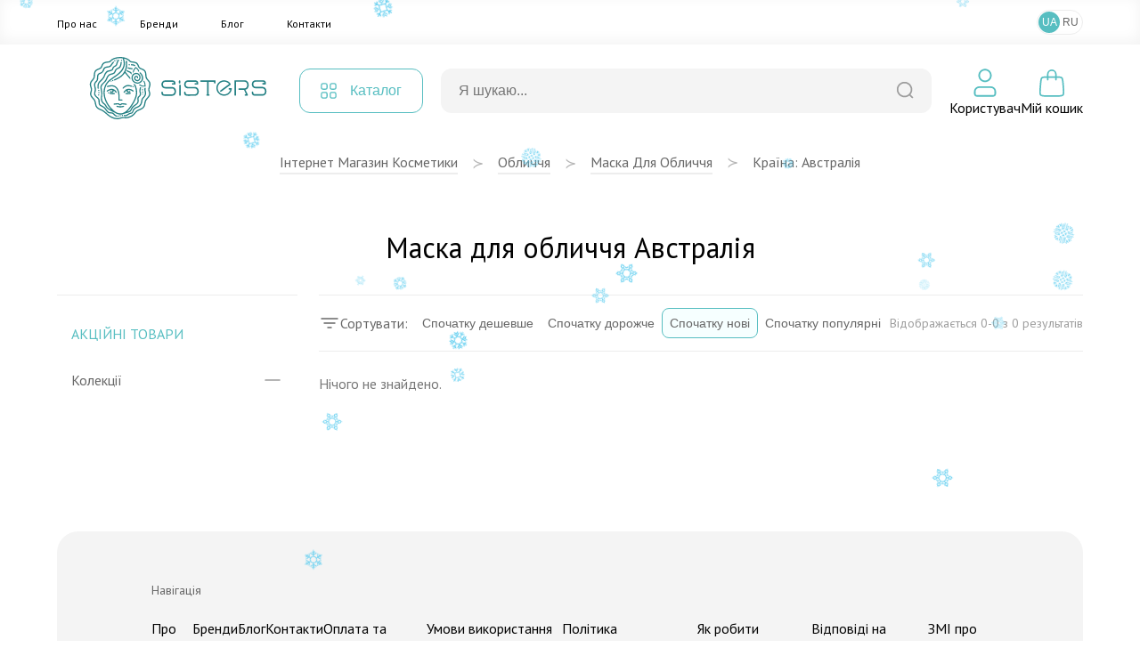

--- FILE ---
content_type: text/html; charset=UTF-8
request_url: https://sisters.co.ua/o-maska-dlya-oblichchya/f-avstralya
body_size: 10710
content:
<!doctype html>
<html lang="uk">
<head>
    <meta charset="UTF-8">
    <meta http-equiv="X-UA-Compatible" content="IE=Edge">
    <meta name="viewport" content="width=device-width, initial-scale=1">
    <meta name="theme-color" content="#fff">
    <meta name="format-detection" content="telephone=no">
        <title>Маска для обличчя Австралія - купити в Україні з доставкою, косметика за вигідною ціною в інтернет магазині Sisters</title>
    <meta name="robots" content="noindex, nofollow">
<meta name="description" content="Маска для обличчя Австралія за кращими цiнами ❤️ Замовляйте з доставкою в Київ та по Україні ✅ Професійна косметика на сайті інтернет магазину Sisters ⭐">
<meta name="csrf-param" content="_csrf-frontend">
<meta name="csrf-token" content="J7_R20S6K9ILA6qjHAJZLDpvgZUPIlFqJgZ4AKE5Frp9-JqwLcJlpCZT4pB3az9FdlfF92xIGDwRci0x5XpC9w==">

<link href="/assets/65293447/css/app.css?v=1768473056" rel="stylesheet">
<script>var langPrefix = "";</script>    <link rel="apple-touch-icon" sizes="57x57" href="/favicon/apple-icon-57x57.png">
    <link rel="apple-touch-icon" sizes="60x60" href="/favicon/apple-icon-60x60.png">
    <link rel="apple-touch-icon" sizes="72x72" href="/favicon/apple-icon-72x72.png">
    <link rel="apple-touch-icon" sizes="76x76" href="/favicon/apple-icon-76x76.png">
    <link rel="apple-touch-icon" sizes="114x114" href="/favicon/apple-icon-114x114.png">
    <link rel="apple-touch-icon" sizes="120x120" href="/favicon/apple-icon-120x120.png">
    <link rel="apple-touch-icon" sizes="144x144" href="/favicon/apple-icon-144x144.png">
    <link rel="apple-touch-icon" sizes="152x152" href="/favicon/apple-icon-152x152.png">
    <link rel="apple-touch-icon" sizes="180x180" href="/favicon/apple-icon-180x180.png">
    <link rel="icon" type="image/png" sizes="192x192"  href="/favicon/android-icon-192x192.png">
    <link rel="icon" type="image/png" sizes="32x32" href="/favicon/favicon-32x32.png">
    <link rel="icon" type="image/png" sizes="96x96" href="/favicon/favicon-96x96.png">
    <link rel="icon" type="image/png" sizes="16x16" href="/favicon/favicon-16x16.png">
    <link rel="manifest" href="/favicon/manifest.json">
    <meta name="msapplication-TileColor" content="#ffffff">
    <meta name="msapplication-TileImage" content="/favicon/ms-icon-144x144.png">
    <meta name="theme-color" content="#ffffff">

    <link rel="canonical" href="https://sisters.co.ua/o-maska-dlya-oblichchya/f-avstralya">

    <link rel="alternate" href="https://sisters.co.ua/ru/o-maska-dlya-oblichchya/f-avstralya" hreflang="ru">
    <link rel="alternate" href="https://sisters.co.ua/o-maska-dlya-oblichchya/f-avstralya" hreflang="uk">
    <link rel="alternate" href="https://sisters.co.ua/o-maska-dlya-oblichchya/f-avstralya" hreflang="x-default">

    <meta name="facebook-domain-verification" content="4b7qhq2janbixp57yzddd1bvfmos9y">
    <meta name="google-site-verification" content="wr6nV2VRziK0WofGUN-_RbdXTLptgfNNXLBzo9W-Ln0">

    <!-- Google Tag Manager -->
    <script>(function(w,d,s,l,i){w[l]=w[l]||[];w[l].push({'gtm.start':
                new Date().getTime(),event:'gtm.js'});var f=d.getElementsByTagName(s)[0],
            j=d.createElement(s),dl=l!='dataLayer'?'&l='+l:'';j.async=true;j.src=
            'https://www.googletagmanager.com/gtm.js?id='+i+dl;f.parentNode.insertBefore(j,f);
        })(window,document,'script','dataLayer','GTM-5BCV7LS');
    </script>

    <!-- End Google Tag Manager -->

    <script type="application/ld+json">
    {
        "@context": "http://schema.org",
        "@type": "WebSite",
        "url": "https://sisters.co.ua/",
        "potentialAction": {
            "@type": "SearchAction",
            "target": "https://sisters.co.ua/product/search?keyword={search_term_string}",
            "query-input": "required name=search_term_string"
        }
    }
    </script>
    <script type="application/ld+json">
    {
        "@context": "http://schema.org",
        "@type": "Organization",
        "name": "Sisters",
        "url": "https://sisters.co.ua/",
        "logo": "https://sisters.co.ua/img/logo.svg"
    }
    </script>

    
    </head>
<body>
<!-- Google Tag Manager (noscript) -->
<noscript><iframe src="https://www.googletagmanager.com/ns.html?id=GTM-5BCV7LS"
                  height="0" width="0" style="display:none;visibility:hidden"></iframe></noscript>
<!-- End Google Tag Manager (noscript) -->
<script>var __klEnabled = true;</script><div class="app">
    <div class="m-wrap"></div>
    <div class="dropdown-wrap modal-product-cart">
        <div class="modal-background modal-background-shopping-cart"></div>
        <div class="modal shopping-cart">
            <div class="shopping-cart__header">
                <div class="h5">Мiй кошик</div>
                <button type="button" class="modal-close-btn">
                    <svg class="icon2" width="32" height="32" aria-hidden="true" xmlns="http://www.w3.org/2000/svg">
                        <use xlink:href="/img/sprite.svg#close"></use>
                    </svg>
                </button>
            </div>
            <div class="modal-content shopping-cart__content">
                <div class="shopping-cart__message">
    <p>Ваш кошик порожній.</p>
</div>            </div>
        </div>
    </div>
    <header>
                        <div class="mmenu-subcats">
            <div class="nav">
                <button onclick="window.mmenuBack()" class="mmenu-back" type="button">
                    <svg class="icon2" width="32" height="32" aria-hidden="true" xmlns="http://www.w3.org/2000/svg">
                        <use xlink:href="/img/sprite.svg#back"></use>
                    </svg>
                </button>
                <span class="tit"></span>
                <button onclick="window.mmenuClose()" type="button">
                    <svg class="icon2" width="32" height="32" aria-hidden="true" xmlns="http://www.w3.org/2000/svg">
                        <use xlink:href="/img/sprite.svg#close"></use>
                    </svg>
                </button>
            </div>
            <ul class="items"> </ul>
        </div>
        <div class="mobile-top-bar">
                                    <div class="items">
                <div>
                    <button type="button" onclick="window.mmenuToggle()">
                        <svg class="icon2" width="32" height="32" aria-hidden="true" xmlns="http://www.w3.org/2000/svg">
                            <use xlink:href="/img/sprite.svg#burger"></use>
                        </svg>
                    </button>
                </div>
                <div>
                    <button type="button" onclick="window.mmenuToggleSearch()">
                        <svg class="icon2" width="32" height="32" aria-hidden="true" xmlns="http://www.w3.org/2000/svg">
                            <use xlink:href="/img/sprite.svg#search2"></use>
                        </svg>
                    </button>
                </div>
                <div>
                                        <a href="/">
                                            <img src="/img/logo-mini.svg" class="logo-mini" alt="logo">
                                        </a>
                                    </div>
                <div>
                <div style="width:32px; height:32px;"></div>                </div>
                <div>
                    <button type="button" onclick="window.mmenuOpenCard()">
                        <span class="num cart-quantity2"></span>
                        <svg class="icon2" width="32" height="32" aria-hidden="true" xmlns="http://www.w3.org/2000/svg">
                            <use xlink:href="/img/sprite.svg#card2"></use>
                        </svg>
                    </button>
                </div>
            </div>

            <div class="search-box">
                <form action="/product/search">
                    <div class="input-box">
                        <input type="text" id="searchInput2" value="" name="keyword" placeholder="Я шукаю...">
                        <button type="submit">
                            <svg class="icon2" width="20" height="20" aria-hidden="true" xmlns="http://www.w3.org/2000/svg">
                                <use xlink:href="/img/sprite.svg#search"></use>
                            </svg>
                        </button>
                    </div>
                </form>

                <div class="searchWrapper">
                    <div class="searchResults"></div>
                    <button type="submit">Переглянути всі товари</button>
                    <div class="searchLoader spinner"></div>
                </div>
            </div>

            <div class="mmenu">
                <div class="user-profile">
                                            <button type="button" onclick="document.location.href='/login';">Увійти</button>
                        <button type="button" onclick="document.location.href='/signup';">Зареєструватися</button>
                                        </div>

                <div class="cats">
                </div>
                
                <div class="mmenu-footer">
                    <ul class="menu">
                        <li><a href="/pro-nas">Про нас</a></li>
                        <li><a href="/brand">Бренди</a></li>
                        <li><a href="/blog">Блог</a></li>
                        <li><a href="/contact">Контакти</a></li>
                    </ul>

                    <div class="langs">
                        <span>Мова</span>
                        <a data-href="/language-switch?d=L28tbWFza2EtZGx5YS1vYmxpY2hjaHlhL2YtYXZzdHJhbHlhOjp1ay1VQQ%3D%3D" class="active">UA</a><a data-href="/language-switch?d=L3J1L28tbWFza2EtZGx5YS1vYmxpY2hjaHlhL2YtYXZzdHJhbHlhOjpydS1SVQ%3D%3D">RU</a>                    </div>
                </div>
            </div>
        </div>
        <div class="top-menu">
            <div class="inner container">
                <ul class="items">
                    <li><a href="/pro-nas">Про нас</a></li>
                    <li><a href="/brand">Бренди</a></li>
                    <li><a href="/blog">Блог</a></li>
                    <li><a href="/contact">Контакти</a></li>
                </ul>
                
<ul class="lang-switch">
<li class="active"><button onclick="document.location.href='/language-switch?d=L28tbWFza2EtZGx5YS1vYmxpY2hjaHlhL2YtYXZzdHJhbHlhOjp1ay1VQQ%3D%3D'">UA</a></li><li><button onclick="document.location.href='/language-switch?d=L3J1L28tbWFza2EtZGx5YS1vYmxpY2hjaHlhL2YtYXZzdHJhbHlhOjpydS1SVQ%3D%3D'">RU</a></li></ul>            </div>
        </div>
        <div class="container">
            <div class="top-bar">
                <div class="logo">
                    <a href="/">                        <img src="/img/logo.svg" title="Інтернет магазин косметики Sisters" alt="Інтернет магазин косметики Sisters - Фото" width="272" height="56" loading="lazy">
                    </a>                </div>
                <div class="catalog-menu">
                    <button type="button">
                        <svg class="icon2" width="18" height="18" aria-hidden="true" xmlns="http://www.w3.org/2000/svg">
                            <use xlink:href="/img/sprite.svg#catalog-menu"></use>
                        </svg>

                        <span>Каталог</span>
                    </button>

                                        <div class="menu-box" id="menu-box-dropdown">
                        <div class="inner">
                            <div class="left">
                                <ul>
                                                                            <li class="active" data-category="5">
                                            <a href="/kosmetyka-dlya-volossa">
                                                <svg class="icon2" width="38" height="38" aria-hidden="true" xmlns="http://www.w3.org/2000/svg">
                                                    <use xlink:href="/img/sprite.svg#rcat1"></use>
                                                </svg>
                                                <span>Волосся</span>
                                            </a>
                                        </li>
                                                                                <li data-category="3">
                                            <a href="/kosmetyka-dlya-oblicca">
                                                <svg class="icon2" width="38" height="38" aria-hidden="true" xmlns="http://www.w3.org/2000/svg">
                                                    <use xlink:href="/img/sprite.svg#rcat2"></use>
                                                </svg>
                                                <span>Обличчя</span>
                                            </a>
                                        </li>
                                                                                <li data-category="6">
                                            <a href="/kosmetyka-dlya-tila">
                                                <svg class="icon2" width="38" height="38" aria-hidden="true" xmlns="http://www.w3.org/2000/svg">
                                                    <use xlink:href="/img/sprite.svg#rcat3"></use>
                                                </svg>
                                                <span>Тіло</span>
                                            </a>
                                        </li>
                                                                                <li data-category="447">
                                            <a href="/aromaty-dlia-domu">
                                                <svg class="icon2" width="38" height="38" aria-hidden="true" xmlns="http://www.w3.org/2000/svg">
                                                    <use xlink:href="/img/sprite.svg#rcat4"></use>
                                                </svg>
                                                <span>Дім</span>
                                            </a>
                                        </li>
                                                                                <li data-category="491">
                                            <a href="/merch">
                                                <svg class="icon2" width="38" height="38" aria-hidden="true" xmlns="http://www.w3.org/2000/svg">
                                                    <use xlink:href="/img/sprite.svg#rcat5"></use>
                                                </svg>
                                                <span>Мерч</span>
                                            </a>
                                        </li>
                                        
                                </ul>
                            </div>
                            <div class="right">
                                                                    <ul class="active" data-parent="5">
                                        <li data-category="506">
                                                <svg class="icon2" width="34" height="34" aria-hidden="true" xmlns="http://www.w3.org/2000/svg">
                                                    <use xlink:href="/img/categories.svg#cicon-506"></use>
                                                </svg>
                                                <a href="/v-shampun">Шампунь для волосся</a>
                                            </li><li data-category="507">
                                                <svg class="icon2" width="34" height="34" aria-hidden="true" xmlns="http://www.w3.org/2000/svg">
                                                    <use xlink:href="/img/categories.svg#cicon-507"></use>
                                                </svg>
                                                <a href="/v-kondiczoneri">Кондиціонер для волосся</a>
                                            </li><li data-category="508">
                                                <svg class="icon2" width="34" height="34" aria-hidden="true" xmlns="http://www.w3.org/2000/svg">
                                                    <use xlink:href="/img/categories.svg#cicon-508"></use>
                                                </svg>
                                                <a href="/v-maski">Маска для волосся</a>
                                            </li><li data-category="509">
                                                <svg class="icon2" width="34" height="34" aria-hidden="true" xmlns="http://www.w3.org/2000/svg">
                                                    <use xlink:href="/img/categories.svg#cicon-509"></use>
                                                </svg>
                                                <a href="/v-zasobi-dlya-ochishhennya-shkri-golovi">Засоби для шкіри голови</a>
                                            </li><li data-category="510">
                                                <svg class="icon2" width="34" height="34" aria-hidden="true" xmlns="http://www.w3.org/2000/svg">
                                                    <use xlink:href="/img/categories.svg#cicon-510"></use>
                                                </svg>
                                                <a href="/v-nezmivn-zasobi">Незмивні засоби для волосся</a>
                                            </li><li data-category="511">
                                                <svg class="icon2" width="34" height="34" aria-hidden="true" xmlns="http://www.w3.org/2000/svg">
                                                    <use xlink:href="/img/categories.svg#cicon-511"></use>
                                                </svg>
                                                <a href="/v-vdnovlyuyuch-proczeduri">Процедури для волосся</a>
                                            </li><li data-category="512">
                                                <svg class="icon2" width="34" height="34" aria-hidden="true" xmlns="http://www.w3.org/2000/svg">
                                                    <use xlink:href="/img/categories.svg#cicon-512"></use>
                                                </svg>
                                                <a href="/stajling-dla-volossa">Стайлінг для волосся</a>
                                            </li><li data-category="513">
                                                <svg class="icon2" width="34" height="34" aria-hidden="true" xmlns="http://www.w3.org/2000/svg">
                                                    <use xlink:href="/img/categories.svg#cicon-513"></use>
                                                </svg>
                                                <a href="/parfumi-dla-volossa">Парфуми для волосся</a>
                                            </li><li data-category="515">
                                                <svg class="icon2" width="34" height="34" aria-hidden="true" xmlns="http://www.w3.org/2000/svg">
                                                    <use xlink:href="/img/categories.svg#cicon-515"></use>
                                                </svg>
                                                <a href="/aksesuari-dla-volossa">Аксесуари для волосся</a>
                                            </li><li data-category="516">
                                                <svg class="icon2" width="34" height="34" aria-hidden="true" xmlns="http://www.w3.org/2000/svg">
                                                    <use xlink:href="/img/categories.svg#cicon-516"></use>
                                                </svg>
                                                <a href="/termopriladi-dla-volossa">Термоприлади для волосся</a>
                                            </li><li data-category="518">
                                                <svg class="icon2" width="34" height="34" aria-hidden="true" xmlns="http://www.w3.org/2000/svg">
                                                    <use xlink:href="/img/categories.svg#cicon-518"></use>
                                                </svg>
                                                <a href="/v-zasobi-dlya-dtej">Засоби для дітей</a>
                                            </li><li data-category="519">
                                                <svg class="icon2" width="34" height="34" aria-hidden="true" xmlns="http://www.w3.org/2000/svg">
                                                    <use xlink:href="/img/categories.svg#cicon-519"></use>
                                                </svg>
                                                <a href="/v-nabori">Набори засобів для волосся</a>
                                            </li><li data-category="520">
                                                <svg class="icon2" width="34" height="34" aria-hidden="true" xmlns="http://www.w3.org/2000/svg">
                                                    <use xlink:href="/img/categories.svg#cicon-520"></use>
                                                </svg>
                                                <a href="/v-mn-vers-zasobv">Мініатюри засобів для волосся</a>
                                            </li><li data-category="517">
                                                <svg class="icon2" width="34" height="34" aria-hidden="true" xmlns="http://www.w3.org/2000/svg">
                                                    <use xlink:href="/img/categories.svg#cicon-517"></use>
                                                </svg>
                                                <a href="/v-zasobi-dlya-cholovkv">Засоби для чоловіків</a>
                                            </li>                                    </ul>
                                                                        <ul data-parent="3">
                                        <li data-category="492">
                                                <svg class="icon2" width="34" height="34" aria-hidden="true" xmlns="http://www.w3.org/2000/svg">
                                                    <use xlink:href="/img/categories.svg#cicon-492"></use>
                                                </svg>
                                                <a href="/ocisenna-skiri-oblicca">Очищення шкіри обличчя</a>
                                            </li><li data-category="493">
                                                <svg class="icon2" width="34" height="34" aria-hidden="true" xmlns="http://www.w3.org/2000/svg">
                                                    <use xlink:href="/img/categories.svg#cicon-493"></use>
                                                </svg>
                                                <a href="/o-skrabi-plngi-dlya-shkri-oblichchya">Засоби для ексфоліації обличчя</a>
                                            </li><li data-category="494">
                                                <svg class="icon2" width="34" height="34" aria-hidden="true" xmlns="http://www.w3.org/2000/svg">
                                                    <use xlink:href="/img/categories.svg#cicon-494"></use>
                                                </svg>
                                                <a href="/o-zasobi-dlya-tonzacz-oblichchya">Засоби для тонізації обличчя</a>
                                            </li><li data-category="495">
                                                <svg class="icon2" width="34" height="34" aria-hidden="true" xmlns="http://www.w3.org/2000/svg">
                                                    <use xlink:href="/img/categories.svg#cicon-495"></use>
                                                </svg>
                                                <a href="/o-sirovatka-dlya-oblichchya">Сироватки для обличчя </a>
                                            </li><li data-category="496">
                                                <svg class="icon2" width="34" height="34" aria-hidden="true" xmlns="http://www.w3.org/2000/svg">
                                                    <use xlink:href="/img/categories.svg#cicon-496"></use>
                                                </svg>
                                                <a href="/o-krem-dlya-oblichchya">Крем для обличчя</a>
                                            </li><li data-category="497">
                                                <svg class="icon2" width="34" height="34" aria-hidden="true" xmlns="http://www.w3.org/2000/svg">
                                                    <use xlink:href="/img/categories.svg#cicon-497"></use>
                                                </svg>
                                                <a href="/o-zasobi-dlya-doglyadu-za-shkroyu-navkolo-ochej">Догляд за шкірою навколо очей</a>
                                            </li><li data-category="498">
                                                <svg class="icon2" width="34" height="34" aria-hidden="true" xmlns="http://www.w3.org/2000/svg">
                                                    <use xlink:href="/img/categories.svg#cicon-498"></use>
                                                </svg>
                                                <a href="/o-maska-dlya-oblichchya">Маска для обличчя</a>
                                            </li><li data-category="499">
                                                <svg class="icon2" width="34" height="34" aria-hidden="true" xmlns="http://www.w3.org/2000/svg">
                                                    <use xlink:href="/img/categories.svg#cicon-499"></use>
                                                </svg>
                                                <a href="/o-zasobi-z-spf">Захист від сонця</a>
                                            </li><li data-category="500">
                                                <svg class="icon2" width="34" height="34" aria-hidden="true" xmlns="http://www.w3.org/2000/svg">
                                                    <use xlink:href="/img/categories.svg#cicon-500"></use>
                                                </svg>
                                                <a href="/o-avtozasmaga">Автозасмага</a>
                                            </li><li data-category="501">
                                                <svg class="icon2" width="34" height="34" aria-hidden="true" xmlns="http://www.w3.org/2000/svg">
                                                    <use xlink:href="/img/categories.svg#cicon-501"></use>
                                                </svg>
                                                <a href="/o-zasobi-dlya-doglyadu-za-gubami">Догляд за губами</a>
                                            </li><li data-category="502">
                                                <svg class="icon2" width="34" height="34" aria-hidden="true" xmlns="http://www.w3.org/2000/svg">
                                                    <use xlink:href="/img/categories.svg#cicon-502"></use>
                                                </svg>
                                                <a href="/dekorativna-kosmetika">Макіяж</a>
                                            </li><li data-category="623">
                                                <svg class="icon2" width="34" height="34" aria-hidden="true" xmlns="http://www.w3.org/2000/svg">
                                                    <use xlink:href="/img/categories.svg#cicon-623"></use>
                                                </svg>
                                                <a href="/zasobi-dla-rostu-brivvij">Засоби для росту вій</a>
                                            </li><li data-category="505">
                                                <svg class="icon2" width="34" height="34" aria-hidden="true" xmlns="http://www.w3.org/2000/svg">
                                                    <use xlink:href="/img/categories.svg#cicon-505"></use>
                                                </svg>
                                                <a href="/aksesuari-dla-dogladu-za-obliccam">Аксесуари для догляду за обличчям</a>
                                            </li><li data-category="503">
                                                <svg class="icon2" width="34" height="34" aria-hidden="true" xmlns="http://www.w3.org/2000/svg">
                                                    <use xlink:href="/img/categories.svg#cicon-503"></use>
                                                </svg>
                                                <a href="/o-nabori">Набори для догляду за обличчям</a>
                                            </li><li data-category="504">
                                                <svg class="icon2" width="34" height="34" aria-hidden="true" xmlns="http://www.w3.org/2000/svg">
                                                    <use xlink:href="/img/categories.svg#cicon-504"></use>
                                                </svg>
                                                <a href="/o-mn-vers-zasobv">Мініатюри засобів для обличчя</a>
                                            </li><li data-category="572">
                                                <svg class="icon2" width="34" height="34" aria-hidden="true" xmlns="http://www.w3.org/2000/svg">
                                                    <use xlink:href="/img/categories.svg#cicon-572"></use>
                                                </svg>
                                                <a href="/zasobi-dla-colovikiv-3">Засоби для чоловіків</a>
                                            </li>                                    </ul>
                                                                        <ul data-parent="6">
                                        <li data-category="521">
                                                <svg class="icon2" width="34" height="34" aria-hidden="true" xmlns="http://www.w3.org/2000/svg">
                                                    <use xlink:href="/img/categories.svg#cicon-521"></use>
                                                </svg>
                                                <a href="/gigiena-tila">Гігієна тіла</a>
                                            </li><li data-category="522">
                                                <svg class="icon2" width="34" height="34" aria-hidden="true" xmlns="http://www.w3.org/2000/svg">
                                                    <use xlink:href="/img/categories.svg#cicon-522"></use>
                                                </svg>
                                                <a href="/doglad-za-tilom">Догляд за тілом</a>
                                            </li><li data-category="523">
                                                <svg class="icon2" width="34" height="34" aria-hidden="true" xmlns="http://www.w3.org/2000/svg">
                                                    <use xlink:href="/img/categories.svg#cicon-523"></use>
                                                </svg>
                                                <a href="/doglad-za-rotovou-porozninou">Догляд за ротовою порожниною</a>
                                            </li><li data-category="525">
                                                <svg class="icon2" width="34" height="34" aria-hidden="true" xmlns="http://www.w3.org/2000/svg">
                                                    <use xlink:href="/img/categories.svg#cicon-525"></use>
                                                </svg>
                                                <a href="/t-shhtka-dlya-masazhu">Аксесуари для тіла</a>
                                            </li><li data-category="526">
                                                <svg class="icon2" width="34" height="34" aria-hidden="true" xmlns="http://www.w3.org/2000/svg">
                                                    <use xlink:href="/img/categories.svg#cicon-526"></use>
                                                </svg>
                                                <a href="/t-parfumi">Парфуми</a>
                                            </li><li data-category="622">
                                                <svg class="icon2" width="34" height="34" aria-hidden="true" xmlns="http://www.w3.org/2000/svg">
                                                    <use xlink:href="/img/categories.svg#cicon-622"></use>
                                                </svg>
                                                <a href="/zasobi-dla-ditej-2">Дитячі засоби гігієни</a>
                                            </li><li data-category="527">
                                                <svg class="icon2" width="34" height="34" aria-hidden="true" xmlns="http://www.w3.org/2000/svg">
                                                    <use xlink:href="/img/categories.svg#cicon-527"></use>
                                                </svg>
                                                <a href="/t-nabori">Набори засобів для тіла</a>
                                            </li><li data-category="573">
                                                <svg class="icon2" width="34" height="34" aria-hidden="true" xmlns="http://www.w3.org/2000/svg">
                                                    <use xlink:href="/img/categories.svg#cicon-573"></use>
                                                </svg>
                                                <a href="/miniaturi-zasobiv-dla-tila">Мініатюри засобів для тіла</a>
                                            </li><li data-category="524">
                                                <svg class="icon2" width="34" height="34" aria-hidden="true" xmlns="http://www.w3.org/2000/svg">
                                                    <use xlink:href="/img/categories.svg#cicon-524"></use>
                                                </svg>
                                                <a href="/t-zasobi-dlya-cholovkv">Засоби для чоловіків</a>
                                            </li>                                    </ul>
                                                                        <ul data-parent="447">
                                        <li data-category="633">
                                                <svg class="icon2" width="34" height="34" aria-hidden="true" xmlns="http://www.w3.org/2000/svg">
                                                    <use xlink:href="/img/categories.svg#cicon-633"></use>
                                                </svg>
                                                <a rel="nofollow" href="/podarunki-4">Подарунки для дому та затишку</a>
                                            </li><li data-category="528">
                                                <svg class="icon2" width="34" height="34" aria-hidden="true" xmlns="http://www.w3.org/2000/svg">
                                                    <use xlink:href="/img/categories.svg#cicon-528"></use>
                                                </svg>
                                                <a href="/aromadiffuzor">Аромадифузори</a>
                                            </li><li data-category="529">
                                                <svg class="icon2" width="34" height="34" aria-hidden="true" xmlns="http://www.w3.org/2000/svg">
                                                    <use xlink:href="/img/categories.svg#cicon-529"></use>
                                                </svg>
                                                <a href="/aroma-sprej">Ароматизований спрей</a>
                                            </li><li data-category="530">
                                                <svg class="icon2" width="34" height="34" aria-hidden="true" xmlns="http://www.w3.org/2000/svg">
                                                    <use xlink:href="/img/categories.svg#cicon-530"></use>
                                                </svg>
                                                <a href="/svicki">Арома свічки</a>
                                            </li><li data-category="624">
                                                <svg class="icon2" width="34" height="34" aria-hidden="true" xmlns="http://www.w3.org/2000/svg">
                                                    <use xlink:href="/img/categories.svg#cicon-624"></use>
                                                </svg>
                                                <a href="/parfum-dla-pranna">Парфум для прання</a>
                                            </li>                                    </ul>
                                                                        <ul data-parent="491">
                                        <li data-category="531">
                                                <svg class="icon2" width="34" height="34" aria-hidden="true" xmlns="http://www.w3.org/2000/svg">
                                                    <use xlink:href="/img/categories.svg#cicon-531"></use>
                                                </svg>
                                                <a href="/o-podarunkovij-sertifkat">Подарункові сертифікати</a>
                                            </li><li data-category="532">
                                                <svg class="icon2" width="34" height="34" aria-hidden="true" xmlns="http://www.w3.org/2000/svg">
                                                    <use xlink:href="/img/categories.svg#cicon-532"></use>
                                                </svg>
                                                <a href="/o-podarunkov-paketi-eko-torbi">Подарункові пакети</a>
                                            </li><li data-category="533">
                                                <svg class="icon2" width="34" height="34" aria-hidden="true" xmlns="http://www.w3.org/2000/svg">
                                                    <use xlink:href="/img/categories.svg#cicon-533"></use>
                                                </svg>
                                                <a href="/v-firmova-produkcia-sisters">Sisters мерч</a>
                                            </li>                                    </ul>
                                                                </div>
                            <div class="far-right">
                                                                    <ul data-parent="521">
                                        <li>
                                                <a href="/t-gel-pnka-dlya-dushu">Гель/пінка для душу</a>
                                            </li>
                                            <li>
                                                <a href="/milo-dla-tila">Мило для тіла</a>
                                            </li>
                                            <li>
                                                <a href="/v-dezodorant-antipersprant">Антиперспірант/дезодорант для тіла</a>
                                            </li>
                                            <li>
                                                <a href="/t-zasobi-dlya-ntimno-ggni">Засоби для інтимної гігієни</a>
                                            </li>
                                            <li>
                                                <a href="/zasobi-dla-tila-z-visipami">Засоби для тіла при висипаннях</a>
                                            </li>
                                                                                </ul>
                                                                        <ul data-parent="531">
                                                                            </ul>
                                                                        <ul data-parent="633">
                                                                            </ul>
                                                                        <ul data-parent="492">
                                        <li>
                                                <a href="/o-zasobi-dlya-znyattya-makyazhu">Засоби для демакіяжу</a>
                                            </li>
                                            <li>
                                                <a href="/o-zasobi-dlya-vmivannya-oblichchya">Засоби для вмивання обличчя</a>
                                            </li>
                                            <li>
                                                <a href="/zasobi-2-v-1">Засоби 2 в 1</a>
                                            </li>
                                                                                </ul>
                                                                        <ul data-parent="506">
                                        <li>
                                                <a href="/v-shampun-2">Рідкий шампунь для волосся</a>
                                            </li>
                                            <li>
                                                <a href="/v-suhij-shampun">Сухий шампунь для волосся</a>
                                            </li>
                                            <li>
                                                <a href="/bezsulfatnij-sampun">Безсульфатний шампунь</a>
                                            </li>
                                                                                </ul>
                                                                        <ul data-parent="522">
                                        <li>
                                                <a href="/t-skrabi-plngi-dlya-tla">Скраб/пілінг для тіла</a>
                                            </li>
                                            <li>
                                                <a href="/t-molochko-losjoni-kremi-dlya-tla">Лосьйон/крем для тіла</a>
                                            </li>
                                            <li>
                                                <a href="/t-maslo-dlya-tla">Масло для тіла</a>
                                            </li>
                                            <li>
                                                <a href="/zasobi-dla-dogladu-za-rukami">Засоби для шкіри рук</a>
                                            </li>
                                            <li>
                                                <a href="/t-zasobi-dlya-dogljadu-za-nogamu">Засоби для шкіри ніг</a>
                                            </li>
                                            <li>
                                                <a href="/t-avtozasmaga">Автозасмага</a>
                                            </li>
                                            <li>
                                                <a href="/t-zasobi-z-spf">Сонцезахисні засоби для тіла</a>
                                            </li>
                                            <li>
                                                <a href="/zasobi-dla-vanni">Засоби для ванни</a>
                                            </li>
                                                                                </ul>
                                                                        <ul data-parent="528">
                                        <li>
                                                <a href="/aromadifuzori-dla-domu">Аромадифузори для дому</a>
                                            </li>
                                            <li>
                                                <a href="/aromadifuzori-dla-avto">Аромадифузори для авто</a>
                                            </li>
                                                                                </ul>
                                                                        <ul data-parent="532">
                                                                            </ul>
                                                                        <ul data-parent="493">
                                        <li>
                                                <a href="/vatni-diski">Пілінг диски</a>
                                            </li>
                                            <li>
                                                <a href="/domasnij-himicnij-piling">Домашній хімічний пілінг</a>
                                            </li>
                                            <li>
                                                <a href="/piling-skatka">Пілінг скатка</a>
                                            </li>
                                            <li>
                                                <a href="/skrab-polis">Скраб / Поліш</a>
                                            </li>
                                            <li>
                                                <a href="/enzimna-pudra">Ензимна пудра</a>
                                            </li>
                                            <li>
                                                <a href="/maska-dla-eksfoliacii-oblicca">Маска для ексфоліації обличчя</a>
                                            </li>
                                                                                </ul>
                                                                        <ul data-parent="507">
                                                                            </ul>
                                                                        <ul data-parent="523">
                                        <li>
                                                <a href="/zubna-pasta">Зубна паста</a>
                                            </li>
                                            <li>
                                                <a href="/zubna-sitka">Зубна щітка</a>
                                            </li>
                                            <li>
                                                <a href="/opoliskuvac-dla-rota">Ополіскувач для рота</a>
                                            </li>
                                            <li>
                                                <a href="/dodatkovij-doglad-za-rotovou-porozninou">Додатковий догляд за ротовою порожниною</a>
                                            </li>
                                                                                </ul>
                                                                        <ul data-parent="529">
                                        <li>
                                                <a href="/sprej-dla-domu">Спрей для дому</a>
                                            </li>
                                                                                </ul>
                                                                        <ul data-parent="533">
                                                                            </ul>
                                                                        <ul data-parent="494">
                                        <li>
                                                <a href="/toner-dla-oblicca">Тонер/ лосьйон для обличчя</a>
                                            </li>
                                            <li>
                                                <a href="/esencia-dla-oblicca">Есенція для обличчя</a>
                                            </li>
                                            <li>
                                                <a href="/toner-padi">Тонер-пади</a>
                                            </li>
                                            <li>
                                                <a href="/mist-dla-oblicca">Міст для обличчя </a>
                                            </li>
                                                                                </ul>
                                                                        <ul data-parent="508">
                                                                            </ul>
                                                                        <ul data-parent="525">
                                        <li>
                                                <a href="/rukavychky-dlia-avtozasmahy">Рукавички для автозасмаги</a>
                                            </li>
                                            <li>
                                                <a href="/masazhni-shchitky-dlia-tila">Масажні щітки для тіла</a>
                                            </li>
                                                                                </ul>
                                                                        <ul data-parent="530">
                                                                            </ul>
                                                                        <ul data-parent="495">
                                        <li>
                                                <a href="/zvolozuuci-ta-zaspokijlivi-serumi">Зволожуючі та заспокійливі серуми </a>
                                            </li>
                                            <li>
                                                <a href="/zasobi-z-vitaminom-s">Сироватка з вітаміном С</a>
                                            </li>
                                            <li>
                                                <a href="/zasobi-z-retinolom">Сироватка з ретинолом</a>
                                            </li>
                                            <li>
                                                <a href="/zasobi-z-niacinamidom">Сироватка з ніацинамідом</a>
                                            </li>
                                            <li>
                                                <a href="/zasobi-z-benzoil-peroksidom">Засоби з бензоіл пероксидом </a>
                                            </li>
                                            <li>
                                                <a href="/o-tochkov-zasobi-vd-visipan">Точкові засоби</a>
                                            </li>
                                            <li>
                                                <a href="/insi-sirovatki">Інші сироватки</a>
                                            </li>
                                                                                </ul>
                                                                        <ul data-parent="509">
                                        <li>
                                                <a href="/v-skrabi-pilingi-dla-skiri-golovi">Пілінг / Скраб для шкіри голови</a>
                                            </li>
                                            <li>
                                                <a href="/sprej-dla-skiri-golovi">Спрей для шкіри голови</a>
                                            </li>
                                            <li>
                                                <a href="/maska-dla-skiri-golovi">Маска для шкіри голови</a>
                                            </li>
                                            <li>
                                                <a href="/losjon-ampula-dla-skiri-golovi">Лосьйон/ Ампула для шкіри голови</a>
                                            </li>
                                                                                </ul>
                                                                        <ul data-parent="526">
                                                                            </ul>
                                                                        <ul data-parent="624">
                                                                            </ul>
                                                                        <ul data-parent="496">
                                                                            </ul>
                                                                        <ul data-parent="510">
                                        <li>
                                                <a href="/v-sprej-dlya-volossya">Спрей для волосся</a>
                                            </li>
                                            <li>
                                                <a href="/v-ampuli-dlya-volossya">Ампули для волосся</a>
                                            </li>
                                            <li>
                                                <a href="/v-maslo-dlya-volossya">Олія/ серум для волосся</a>
                                            </li>
                                            <li>
                                                <a href="/v-termozahist">Термозахисний засіб для волосся</a>
                                            </li>
                                            <li>
                                                <a href="/krem-dla-volossa">Крем для волосся</a>
                                            </li>
                                            <li>
                                                <a href="/v-zasobi-z-spf">Незмивні засоби для волосся з SPF</a>
                                            </li>
                                                                                </ul>
                                                                        <ul data-parent="622">
                                                                            </ul>
                                                                        <ul data-parent="497">
                                        <li>
                                                <a href="/sirovatka-pid-oci">Сироватка під очі</a>
                                            </li>
                                            <li>
                                                <a href="/krem-pid-oci">Крем під очі</a>
                                            </li>
                                            <li>
                                                <a href="/patci-pid-oci">Патчі під очі</a>
                                            </li>
                                                                                </ul>
                                                                        <ul data-parent="511">
                                                                            </ul>
                                                                        <ul data-parent="512">
                                        <li>
                                                <a href="/v-zasobi-dlya-ukladki">Засоби для фіксації волосся</a>
                                            </li>
                                            <li>
                                                <a href="/zasobi-dla-kuceriv">Засоби для кучерів</a>
                                            </li>
                                            <li>
                                                <a href="/zasobi-dla-prikorenevogo-obemu">Засоби для прикореневого обʼєму</a>
                                            </li>
                                                                                </ul>
                                                                        <ul data-parent="527">
                                        <li>
                                                <a href="/podarunki-3">Подарунки для догляду за тілом</a>
                                            </li>
                                                                                </ul>
                                                                        <ul data-parent="498">
                                        <li>
                                                <a href="/tkaninni-maski">Тканинні маски </a>
                                            </li>
                                            <li>
                                                <a href="/zmivni-maski">Змивні маски </a>
                                            </li>
                                            <li>
                                                <a href="/nicni-maski">Нічні маски </a>
                                            </li>
                                            <li>
                                                <a href="/karboksiterapya">Карбоксітерапія</a>
                                            </li>
                                            <li>
                                                <a href="/gidrogelevi-maski">Гідрогелеві маски</a>
                                            </li>
                                                                                </ul>
                                                                        <ul data-parent="513">
                                                                            </ul>
                                                                        <ul data-parent="573">
                                                                            </ul>
                                                                        <ul data-parent="499">
                                        <li>
                                                <a href="/zasobi-z-spf-na-himicnih-filtrah">Засоби з SPF на хімічних фільтрах</a>
                                            </li>
                                            <li>
                                                <a href="/zasobi-z-spf-na-fizicnih-filtrah">Засоби з SPF на фізичних фільтрах</a>
                                            </li>
                                            <li>
                                                <a href="/zasobi-z-spf-na-miksi-filtriv">Засоби з SPF на міксі фільтрів</a>
                                            </li>
                                                                                </ul>
                                                                        <ul data-parent="524">
                                                                            </ul>
                                                                        <ul data-parent="500">
                                                                            </ul>
                                                                        <ul data-parent="515">
                                        <li>
                                                <a href="/v-brash-rozchski-dlya-volossya">Щітка для волосся</a>
                                            </li>
                                            <li>
                                                <a href="/bras-dla-volossa">Браш для волосся</a>
                                            </li>
                                            <li>
                                                <a href="/v-rezinki-ta-nsh-aksesuari-dlya-volossya">Резинки для волосся</a>
                                            </li>
                                            <li>
                                                <a href="/obruczakolkipovazka-dla-volossa">Обруч/заколки/повʼязка для волосся</a>
                                            </li>
                                            <li>
                                                <a href="/v-navolocka">Рушник-тюрбан/наволочка для волосся</a>
                                            </li>
                                            <li>
                                                <a href="/v-termo-shapka">Термошапка для волосся</a>
                                            </li>
                                                                                </ul>
                                                                        <ul data-parent="501">
                                                                            </ul>
                                                                        <ul data-parent="516">
                                        <li>
                                                <a href="/v-feni">Фен для волосся</a>
                                            </li>
                                            <li>
                                                <a href="/v-virivnuvaci">Утюжок для волосся</a>
                                            </li>
                                            <li>
                                                <a href="/stajler-dla-volossa">Стайлер для волосся</a>
                                            </li>
                                                                                </ul>
                                                                        <ul data-parent="502">
                                        <li>
                                                <a href="/baza-pid-makiaz">База під макіяж</a>
                                            </li>
                                            <li>
                                                <a href="/o-vv-krem-ss-krem-ta-tonalnij-krem">Тональні засоби</a>
                                            </li>
                                            <li>
                                                <a href="/mineralni-pudri">Пудра для обличчя</a>
                                            </li>
                                            <li>
                                                <a href="/rumana">Румʼяна та мультифункціональні помади</a>
                                            </li>
                                            <li>
                                                <a href="/o-konsileri">Консилери та рідкі контурінги</a>
                                            </li>
                                            <li>
                                                <a href="/zasobi-dla-makiazu-gub">Засоби для макіяжу губ</a>
                                            </li>
                                            <li>
                                                <a href="/zasobi-dla-briv">Засоби для макіяжу брів</a>
                                            </li>
                                            <li>
                                                <a href="/zasobi-dla-makiazu-ocej">Засоби для макіяжу очей</a>
                                            </li>
                                            <li>
                                                <a href="/zasobi-dla-nanesenna-makiazu">Аксесуари для макіяжу</a>
                                            </li>
                                                                                </ul>
                                                                        <ul data-parent="518">
                                                                            </ul>
                                                                        <ul data-parent="623">
                                                                            </ul>
                                                                        <ul data-parent="519">
                                        <li>
                                                <a href="/podarunki">Подарункові набори для догляду за волоссям</a>
                                            </li>
                                                                                </ul>
                                                                        <ul data-parent="505">
                                        <li>
                                                <a href="/o-masazheri-dlya-oblichchya">Масажери/кісточки для масок</a>
                                            </li>
                                            <li>
                                                <a href="/kosmeticki">Косметички/пов'язки</a>
                                            </li>
                                            <li>
                                                <a href="/braslety-dlia-vmyvannia">Браслети для вмивання</a>
                                            </li>
                                                                                </ul>
                                                                        <ul data-parent="520">
                                                                            </ul>
                                                                        <ul data-parent="503">
                                        <li>
                                                <a href="/podarunki-2">Подарункові набори для догляду за обличчям</a>
                                            </li>
                                                                                </ul>
                                                                        <ul data-parent="517">
                                                                            </ul>
                                                                        <ul data-parent="504">
                                                                            </ul>
                                                                        <ul data-parent="572">
                                                                            </ul>
                                                                </div>
                        </div>
                    </div>
                </div>
                <div class="search">
                    <form action="/product/search">
                        <div class="text-input">
                                                        <input type="text" placeholder="Я шукаю..." autocomplete="off" value="" name="keyword" id="searchInput">
                            <div class="searchWrapper">
                                <div class="searchResults"></div>
                                <button type="submit">Переглянути всі товари</button>
                                <div class="searchLoader spinner"></div>
                            </div>
                            <span class="icon" style="display:none">
                                <i class="icon-close" id="searchClose"></i>
                            </span>

                            <button type="submit">
                                <svg class="icon2" width="20" height="20" aria-hidden="true" xmlns="http://www.w3.org/2000/svg">
                                    <use xlink:href="/img/sprite.svg#search"></use>
                                </svg>
                            </button>
                        </div>
                    </form>
                </div>
                <div class="user-menu">
                    <ul>
                        <li class="navbar-item has-dropdown is-hoverable user-profile-menu">
                            <button type="button">
                                <svg class="icon2" width="32" height="32" aria-hidden="true" xmlns="http://www.w3.org/2000/svg">
                                    <use xlink:href="/img/sprite.svg?t=2#um1"></use>
                                </svg>
                                <span>Користувач</span>
                            </button>

                            <div class="navbar-dropdown">
                                <div class="inner">
                                                                    <a rel="nofollow" href="/login" class="navbar-item item-hoverable"> Увійти </a>
                                    <a rel="nofollow" href="/signup" class="navbar-item item-hoverable"> Зареєструватися </a>
                                                                    </div>
                            </div>
                        </li>
                                                <li>
                            <button type="button" id="navbar-cart">
                                <span class="num cart-quantity"></span>
                                <svg class="icon2" width="32" height="32" aria-hidden="true" xmlns="http://www.w3.org/2000/svg">
                                    <use xlink:href="/img/sprite.svg#um3"></use>
                                </svg>
                                <span>Мiй кошик</span>
                            </button>
                        </li>
                    </ul>
                </div>
            </div>
        </div>
    </header>
            <div class="breadcrumbs">
            <div class="container">
                <nav class="breadcrumb has-succeeds-separator is-centered" aria-label="breadcrumbs">
                    <ul class="breadcrumbs__list" itemscope itemtype="http://schema.org/BreadcrumbList"><li class="breadcrumbs__item" itemprop="itemListElement" itemscope itemtype="http://schema.org/ListItem"><a class="link breadcrumbs__home" href="/" itemprop="item"><span class="d-none d-lg-block" itemprop="name">Інтернет магазин косметики</span><meta itemprop="position" content="1"></a></li><li class="breadcrumbs__item" itemprop="itemListElement" itemscope itemtype="http://schema.org/ListItem"><a class="breadcrumbs__item" href="/kosmetyka-dlya-oblicca" aria-current="page" itemprop="item"><span itemprop="name">Обличчя</span><meta itemprop="position" content="2"></a></li><li class="breadcrumbs__item" itemprop="itemListElement" itemscope itemtype="http://schema.org/ListItem"><a class="breadcrumbs__item" href="/o-maska-dlya-oblichchya" aria-current="page" itemprop="item"><span itemprop="name">Маска для обличчя</span><meta itemprop="position" content="3"></a></li><li class="breadcrumbs__item" itemprop="itemListElement" itemscope itemtype="http://schema.org/ListItem"><disabled-a class="breadcrumbs__item is-active" href="/o-maska-dlya-oblichchya/f-avstralya" aria-current="page" itemprop="item"><span itemprop="name">Країна: Австралія</span><meta itemprop="position" content="4"></disabled-a></li></ul>                </nav>
            </div>
        </div>
            <main >
        
<section class="section store board">
    <div class="container">
        <div class="has-text-centered namespace">
            <h1 class="title">Маска для обличчя Австралія</h1>
            <span class="styled-title"></span>
        </div>
                <div class="columns is-desktop columns-inner-layout">
            <div class="column is-3-desktop is-half-tablet">
                <button class="is-hidden-desktop toggle-filters">Застосувати фільтри</button>
                <nav id="categories" class="categories is-hidden-mobile">
                    
                    <div class="category">
    <div class="category-list">
        <a rel="nofollow" href="/o-maska-dlya-oblichchya/f-avstralya/discount">
            АКЦІЙНІ ТОВАРИ        </a>
    </div>
</div>

                    
                    <div class="category">
    <header class="category-header">
        <strong class="category-title">Колекції</strong>
        <button class="category-toggle" type="button">
            <svg class="icon2 icon2-plus" width="24" height="24" aria-hidden="true" xmlns="http://www.w3.org/2000/svg">
                <use xlink:href="/img/sprite.svg#plus"></use>
            </svg>
            <svg class="icon2 icon2-minus" width="24" height="24" aria-hidden="true" xmlns="http://www.w3.org/2000/svg">
                <use xlink:href="/img/sprite.svg#minus"></use>
            </svg>
        </button>
    </header>
    <ul class="category-list">
            </ul>
</div>
                </nav>
            </div>
            <div class="column">
                <div class="columns">
                    <div class="column">
                        <div class="store-actions">
                            <div class="store-actions__top">
                                                                <div class="ordering-box">
                                    <svg class="icon2" width="24" height="24" aria-hidden="true" xmlns="http://www.w3.org/2000/svg">
                                        <use xlink:href="/img/sprite.svg#ordering-desc"></use>
                                    </svg>
                                    <span>Сортувати:</span>
                                    <button type="button" data-value="price">Спочатку дешевше</button>
                                    <button type="button" data-value="price-desc">Спочатку дорожче</button>
                                    <button class="active" type="button" data-value="newest">Спочатку нові</button>
                                    <button type="button" data-value="popular">Спочатку популярні</button>
                                </div>

                                <div class="storeSelectBox selectStyled" style="display: none;">
                                    <select class="options" name="orderby" id="optionSelect">
                                        <option value="newest" selected>Сортувати за новизною</option>
                                        <option value="popular">Сортувати за популярністю</option>
                                        <option value="price">Сортувати за ціною: від нижчої до вищої</option>
                                        <option value="price-desc">Сортувати за ціною: від вищої до нижчої</option>
                                    </select>
                                </div>

                                <div class="product-count">
                                    <p> Відображається <span>0-0</span> з <span>0</span> результатів </p>
                                </div>
                            </div>
                                                    </div>
                    </div>
                </div>
                <div class="empty">Нічого не знайдено.</div>                            </div>
        </div>
    </div>




<div class="seo-text-wrapper">
    <div class="container">
        <div class="seo-text"></div>
    </div>
</div>

</section>
    </main>
    <section class="pg-footer" >
                
        <div class="container">
            <div class="ftr-menu">
                <div class="tit">Навігація</div>
                <ul class="items">
                    <li><a href="/pro-nas">Про нас</a></li>
                    <li><a href="/brand">Бренди</a></li>
                    <li><a href="/blog">Блог</a></li>
                    <li><a href="/contact">Контакти</a></li>
                    <li><a href="/oplata-i-dostavka">Оплата та доставка</a></li>
                    <li><a href="/terms">Умови використання сайту</a></li>
                    <li><a href="/policy">Політика конфіденційності</a></li>
                    <li><a href="/zamovlenna">Як робити замовлення</a></li>
                    <li><a href="/vidpovidi-na-zapitanna">Відповіді на запитання</a></li>
                    <li><a href="/zmi-pro-nas">ЗМІ про нас</a></li>
                </ul>
            </div>

            <div class="phones">
                <div>
                    <div class="tit">Менеджер сайту</div>
                    <div class="phone">
                        <span class="soc-phone-ln">
    <a href="https://t.me/+380976125481" target="_blank" class="tele">
        <img src="/img/social/telegram.svg" width="18" height="18" alt="">
    </a>
    <a href="viber://chat?number=+380976125481" class="vibr">
        <img src="/img/social/viber.svg" width="18" height="18" alt="">
    </a>
    <a href="tel:+380976125481">(097) 612-54-81</a>
</span>                        <span class="soc-phone-ln">
    <a href="https://t.me/+380977881288" target="_blank" class="tele">
        <img src="/img/social/telegram.svg" width="18" height="18" alt="">
    </a>
    <a href="viber://chat?number=+380977881288" class="vibr">
        <img src="/img/social/viber.svg" width="18" height="18" alt="">
    </a>
    <a href="tel:+380977881288">(097) 788-12-88</a>
</span>                        <span class="soc-phone-ln">
    <a href="https://t.me/+380979834120" target="_blank" class="tele">
        <img src="/img/social/telegram.svg" width="18" height="18" alt="">
    </a>
    <a href="viber://chat?number=+380979834120" class="vibr">
        <img src="/img/social/viber.svg" width="18" height="18" alt="">
    </a>
    <a href="tel:+380979834120">(097) 983-41-20</a>
</span>                        <span class="soc-phone-ln">
    <a href="https://t.me/+380686934600" target="_blank" class="tele">
        <img src="/img/social/telegram.svg" width="18" height="18" alt="">
    </a>
    <a href="viber://chat?number=+380686934600" class="vibr">
        <img src="/img/social/viber.svg" width="18" height="18" alt="">
    </a>
    <a href="tel:+380686934600">(068) 693-46-00</a>
</span>                    </div>
                </div>
                <div>
                    <div class="tit">Місто Львів, вул. Степана Бандери 45</div>
                    <div class="phone">
                        <span class="soc-phone-ln">
    <a href="https://t.me/+380987781379" target="_blank" class="tele">
        <img src="/img/social/telegram.svg" width="18" height="18" alt="">
    </a>
    <a href="viber://chat?number=+380987781379" class="vibr">
        <img src="/img/social/viber.svg" width="18" height="18" alt="">
    </a>
    <a href="tel:+380987781379">(098) 778-13-79</a>
</span>                    </div>
                </div>
                <div>
                    <div class="tit">Місто Львів, вул. Івана Франка 36</div>
                    <div class="phone">
                        <span class="soc-phone-ln">
    <a href="https://t.me/+380976119594" target="_blank" class="tele">
        <img src="/img/social/telegram.svg" width="18" height="18" alt="">
    </a>
    <a href="viber://chat?number=+380976119594" class="vibr">
        <img src="/img/social/viber.svg" width="18" height="18" alt="">
    </a>
    <a href="tel:+380976119594">(097) 611-95-94</a>
</span>                    </div>
                </div>
                <div>
                    <div class="tit">Місто Рівне Вул.  16-го Липня, 15</div>
                    <div class="phone">
                        <span class="soc-phone-ln">
    <a href="https://t.me/+380975446144" target="_blank" class="tele">
        <img src="/img/social/telegram.svg" width="18" height="18" alt="">
    </a>
    <a href="viber://chat?number=+380975446144" class="vibr">
        <img src="/img/social/viber.svg" width="18" height="18" alt="">
    </a>
    <a href="tel:+380975446144">(097) 544-61-44</a>
</span>                    </div>
                </div>
                <div>
                    <div class="tit">Місто Луцьк, Винниченка 4</div>
                    <div class="phone">
                        <span class="soc-phone-ln">
    <a href="https://t.me/+380980766062" target="_blank" class="tele">
        <img src="/img/social/telegram.svg" width="18" height="18" alt="">
    </a>
    <a href="viber://chat?number=+380980766062" class="vibr">
        <img src="/img/social/viber.svg" width="18" height="18" alt="">
    </a>
    <a href="tel:+380980766062">(098) 076-60-62</a>
</span>                    </div>
                </div>
            </div>

            <div class="btm">
                <div class="flogo">
                    <div>
                                                <a href="/">
                                                    <img src="/img/logo-mini.svg" width="100" height="84" alt="">
                                                </a>
                                            </div>
                    <div>
                        <div class="tit">Графік роботи</div>
                        <div class="text">
                            <p>Понеділок-п‘ятниця: з 10:00 до 19:00</p>
                            <p>&nbsp;</p>
                            <p>Субота-неділя: з 11:00 до 18:00</p>
                        </div>
                    </div>
                </div>
                <div>
                    <div class="tit">Наш Instagram</div>
                    <div class="insta">
                        <a rel="nofollow" target="_blank" href="https://instagram.com/sisters_stelmakh">
                            <strong>Hair</strong>
                            <span>Волосся</span>
                        </a>
                        <a rel="nofollow" target="_blank" href="https://instagram.com/sisters.skin">
                            <strong>Skin</strong>
                            <span>Обличчя</span>
                        </a>
                        <a rel="nofollow" target="_blank" href="https://instagram.com/sisters_distribution">
                            <strong>Distribution</strong>
                            <span>Партнерам</span>
                        </a>
                        <a rel="nofollow" target="_blank" href="https://www.instagram.com/sisters_beautycave">
                            <strong>Cosmetology</strong>
                            <span>Косметологія</span>
                        </a>
                    </div>
                </div>
            </div>

            <div class="phones">
                <div>
                    <div class="tit">Електронна пошта</div>
                    <div class="phone">
                        <script>document.write('<'+'a'+' '+'h'+'r'+'e'+'f'+'='+'"'+'m'+'a'+'i'+'l'+'t'+'o'+':'+'s'+'i'+'s'+'t'+'e'+'r'+'s'+'.'+'c'+'o'+'.'+'u'+'a'+'@'+'g'+'m'+'a'+'i'+'l'+'.'+'c'+'o'+'m'+'"'+'>'+'s'+'i'+'s'+'t'+'e'+'r'+'s'+'.'+'c'+'o'+'.'+'u'+'a'+'@'+'g'+'m'+'a'+'i'+'l'+'.'+'c'+'o'+'m'+'<'+'/'+'a'+'>');</script>                    </div>
                </div>
            </div>

            <div class="mobile-apps">
                <div>
                    <p>Завантажуйте мобільний додаток</p>
                    <a href="https://apps.apple.com/app/sisters/id6472175132"><img src="/img/app-app_store.svg" alt="Download on the App Store"></a>
                    <a href="https://play.google.com/store/apps/details?id=com.deviark.sisters"><img src="/img/app-play_market.png" alt="Get it on Google Play"></a>
                </div>
            </div>
            <div class="payment-logos">
                <img src="/img/visa.svg" class="payment-logo-visa" alt="Visa logo">
                <img src="/img/mastercard.svg" class="payment-logo-mastercard" alt="Mastercard logo">
                <img src="/img/prostir.svg" class="payment-logo-prostir" alt="Prostir logo">
            </div>

            <div class="copyright">
                &copy; SISTERS 2018 - 2026            </div>
        </div>
    </section>
</div>
<div class="page-preloader-cover" id="preloader">
    <div id="loader-container">
        <p id="loader-text">Sisters</p>
    </div>
</div>
<div id="goUp">
    <span class="icon-long-arrow-up"></span>
</div>
<script src="https://static.klaviyo.com/onsite/js/klaviyo.js?company_id=WF79zN"></script>
<script src="/assets/65293447/js/app.min.js?v=1768473060"></script>
<script src="https://unpkg.com/magic-snowflakes/dist/snowflakes.min.js" onload="new Snowflakes();"></script>
<script>var ga4data = {"products":[]};
var ga4cart = [];
var itemListName = "Category List";
var itemListId = "ID1";
var _learnq = _learnq || [];</script><script defer src="https://static.cloudflareinsights.com/beacon.min.js/vcd15cbe7772f49c399c6a5babf22c1241717689176015" integrity="sha512-ZpsOmlRQV6y907TI0dKBHq9Md29nnaEIPlkf84rnaERnq6zvWvPUqr2ft8M1aS28oN72PdrCzSjY4U6VaAw1EQ==" data-cf-beacon='{"version":"2024.11.0","token":"67c758d58c294e09b6f033310ccfce74","server_timing":{"name":{"cfCacheStatus":true,"cfEdge":true,"cfExtPri":true,"cfL4":true,"cfOrigin":true,"cfSpeedBrain":true},"location_startswith":null}}' crossorigin="anonymous"></script>
</body>
</html>
